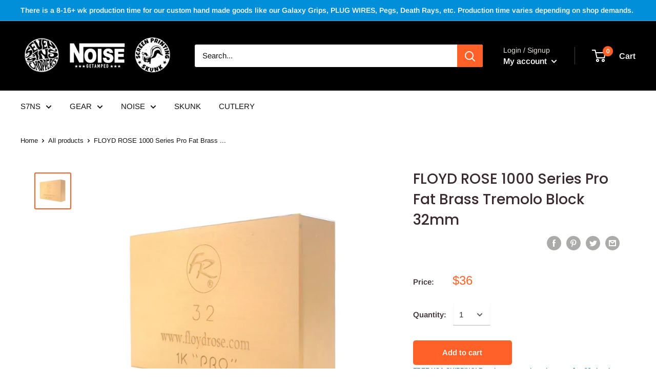

--- FILE ---
content_type: text/javascript
request_url: https://s7ns-noise.com/cdn/shop/t/20/assets/custom.js?v=90373254691674712701584564106
body_size: -735
content:
//# sourceMappingURL=/cdn/shop/t/20/assets/custom.js.map?v=90373254691674712701584564106
